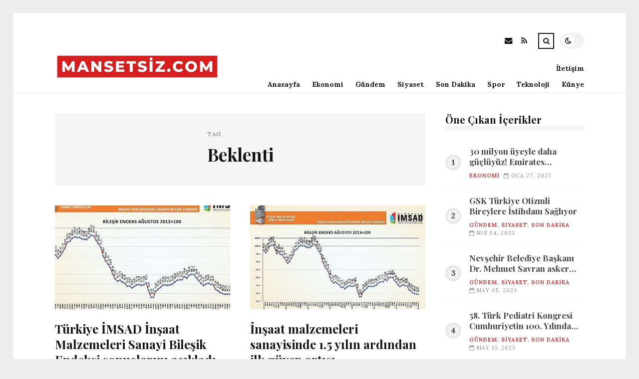

--- FILE ---
content_type: text/html; charset=UTF-8
request_url: https://mansetsiz.com/etiket/beklenti
body_size: 9110
content:
<!DOCTYPE html>
<html lang="tr">

<head>

	<meta charset="UTF-8" />
	<!-- Mobile Specific Metas -->
	<meta name="viewport" content="width=device-width, initial-scale=1, maximum-scale=5">

	<title>Beklenti &#8211; Mansetsiz.com | Türkiye&#039;nin Haber Servisi</title>
<meta name='robots' content='max-image-preview:large' />
<link rel='dns-prefetch' href='//fonts.googleapis.com' />
<link rel="alternate" type="application/rss+xml" title="Mansetsiz.com | Türkiye&#039;nin Haber Servisi &raquo; akışı" href="https://mansetsiz.com/feed" />
<link rel="alternate" type="application/rss+xml" title="Mansetsiz.com | Türkiye&#039;nin Haber Servisi &raquo; yorum akışı" href="https://mansetsiz.com/comments/feed" />
<link rel="alternate" type="application/rss+xml" title="Mansetsiz.com | Türkiye&#039;nin Haber Servisi &raquo; Beklenti etiket akışı" href="https://mansetsiz.com/etiket/beklenti/feed" />
<style id='wp-img-auto-sizes-contain-inline-css' type='text/css'>
img:is([sizes=auto i],[sizes^="auto," i]){contain-intrinsic-size:3000px 1500px}
/*# sourceURL=wp-img-auto-sizes-contain-inline-css */
</style>
<style id='wp-emoji-styles-inline-css' type='text/css'>

	img.wp-smiley, img.emoji {
		display: inline !important;
		border: none !important;
		box-shadow: none !important;
		height: 1em !important;
		width: 1em !important;
		margin: 0 0.07em !important;
		vertical-align: -0.1em !important;
		background: none !important;
		padding: 0 !important;
	}
/*# sourceURL=wp-emoji-styles-inline-css */
</style>
<style id='wp-block-library-inline-css' type='text/css'>
:root{--wp-block-synced-color:#7a00df;--wp-block-synced-color--rgb:122,0,223;--wp-bound-block-color:var(--wp-block-synced-color);--wp-editor-canvas-background:#ddd;--wp-admin-theme-color:#007cba;--wp-admin-theme-color--rgb:0,124,186;--wp-admin-theme-color-darker-10:#006ba1;--wp-admin-theme-color-darker-10--rgb:0,107,160.5;--wp-admin-theme-color-darker-20:#005a87;--wp-admin-theme-color-darker-20--rgb:0,90,135;--wp-admin-border-width-focus:2px}@media (min-resolution:192dpi){:root{--wp-admin-border-width-focus:1.5px}}.wp-element-button{cursor:pointer}:root .has-very-light-gray-background-color{background-color:#eee}:root .has-very-dark-gray-background-color{background-color:#313131}:root .has-very-light-gray-color{color:#eee}:root .has-very-dark-gray-color{color:#313131}:root .has-vivid-green-cyan-to-vivid-cyan-blue-gradient-background{background:linear-gradient(135deg,#00d084,#0693e3)}:root .has-purple-crush-gradient-background{background:linear-gradient(135deg,#34e2e4,#4721fb 50%,#ab1dfe)}:root .has-hazy-dawn-gradient-background{background:linear-gradient(135deg,#faaca8,#dad0ec)}:root .has-subdued-olive-gradient-background{background:linear-gradient(135deg,#fafae1,#67a671)}:root .has-atomic-cream-gradient-background{background:linear-gradient(135deg,#fdd79a,#004a59)}:root .has-nightshade-gradient-background{background:linear-gradient(135deg,#330968,#31cdcf)}:root .has-midnight-gradient-background{background:linear-gradient(135deg,#020381,#2874fc)}:root{--wp--preset--font-size--normal:16px;--wp--preset--font-size--huge:42px}.has-regular-font-size{font-size:1em}.has-larger-font-size{font-size:2.625em}.has-normal-font-size{font-size:var(--wp--preset--font-size--normal)}.has-huge-font-size{font-size:var(--wp--preset--font-size--huge)}.has-text-align-center{text-align:center}.has-text-align-left{text-align:left}.has-text-align-right{text-align:right}.has-fit-text{white-space:nowrap!important}#end-resizable-editor-section{display:none}.aligncenter{clear:both}.items-justified-left{justify-content:flex-start}.items-justified-center{justify-content:center}.items-justified-right{justify-content:flex-end}.items-justified-space-between{justify-content:space-between}.screen-reader-text{border:0;clip-path:inset(50%);height:1px;margin:-1px;overflow:hidden;padding:0;position:absolute;width:1px;word-wrap:normal!important}.screen-reader-text:focus{background-color:#ddd;clip-path:none;color:#444;display:block;font-size:1em;height:auto;left:5px;line-height:normal;padding:15px 23px 14px;text-decoration:none;top:5px;width:auto;z-index:100000}html :where(.has-border-color){border-style:solid}html :where([style*=border-top-color]){border-top-style:solid}html :where([style*=border-right-color]){border-right-style:solid}html :where([style*=border-bottom-color]){border-bottom-style:solid}html :where([style*=border-left-color]){border-left-style:solid}html :where([style*=border-width]){border-style:solid}html :where([style*=border-top-width]){border-top-style:solid}html :where([style*=border-right-width]){border-right-style:solid}html :where([style*=border-bottom-width]){border-bottom-style:solid}html :where([style*=border-left-width]){border-left-style:solid}html :where(img[class*=wp-image-]){height:auto;max-width:100%}:where(figure){margin:0 0 1em}html :where(.is-position-sticky){--wp-admin--admin-bar--position-offset:var(--wp-admin--admin-bar--height,0px)}@media screen and (max-width:600px){html :where(.is-position-sticky){--wp-admin--admin-bar--position-offset:0px}}

/*# sourceURL=wp-block-library-inline-css */
</style><style id='global-styles-inline-css' type='text/css'>
:root{--wp--preset--aspect-ratio--square: 1;--wp--preset--aspect-ratio--4-3: 4/3;--wp--preset--aspect-ratio--3-4: 3/4;--wp--preset--aspect-ratio--3-2: 3/2;--wp--preset--aspect-ratio--2-3: 2/3;--wp--preset--aspect-ratio--16-9: 16/9;--wp--preset--aspect-ratio--9-16: 9/16;--wp--preset--color--black: #000000;--wp--preset--color--cyan-bluish-gray: #abb8c3;--wp--preset--color--white: #ffffff;--wp--preset--color--pale-pink: #f78da7;--wp--preset--color--vivid-red: #cf2e2e;--wp--preset--color--luminous-vivid-orange: #ff6900;--wp--preset--color--luminous-vivid-amber: #fcb900;--wp--preset--color--light-green-cyan: #7bdcb5;--wp--preset--color--vivid-green-cyan: #00d084;--wp--preset--color--pale-cyan-blue: #8ed1fc;--wp--preset--color--vivid-cyan-blue: #0693e3;--wp--preset--color--vivid-purple: #9b51e0;--wp--preset--gradient--vivid-cyan-blue-to-vivid-purple: linear-gradient(135deg,rgb(6,147,227) 0%,rgb(155,81,224) 100%);--wp--preset--gradient--light-green-cyan-to-vivid-green-cyan: linear-gradient(135deg,rgb(122,220,180) 0%,rgb(0,208,130) 100%);--wp--preset--gradient--luminous-vivid-amber-to-luminous-vivid-orange: linear-gradient(135deg,rgb(252,185,0) 0%,rgb(255,105,0) 100%);--wp--preset--gradient--luminous-vivid-orange-to-vivid-red: linear-gradient(135deg,rgb(255,105,0) 0%,rgb(207,46,46) 100%);--wp--preset--gradient--very-light-gray-to-cyan-bluish-gray: linear-gradient(135deg,rgb(238,238,238) 0%,rgb(169,184,195) 100%);--wp--preset--gradient--cool-to-warm-spectrum: linear-gradient(135deg,rgb(74,234,220) 0%,rgb(151,120,209) 20%,rgb(207,42,186) 40%,rgb(238,44,130) 60%,rgb(251,105,98) 80%,rgb(254,248,76) 100%);--wp--preset--gradient--blush-light-purple: linear-gradient(135deg,rgb(255,206,236) 0%,rgb(152,150,240) 100%);--wp--preset--gradient--blush-bordeaux: linear-gradient(135deg,rgb(254,205,165) 0%,rgb(254,45,45) 50%,rgb(107,0,62) 100%);--wp--preset--gradient--luminous-dusk: linear-gradient(135deg,rgb(255,203,112) 0%,rgb(199,81,192) 50%,rgb(65,88,208) 100%);--wp--preset--gradient--pale-ocean: linear-gradient(135deg,rgb(255,245,203) 0%,rgb(182,227,212) 50%,rgb(51,167,181) 100%);--wp--preset--gradient--electric-grass: linear-gradient(135deg,rgb(202,248,128) 0%,rgb(113,206,126) 100%);--wp--preset--gradient--midnight: linear-gradient(135deg,rgb(2,3,129) 0%,rgb(40,116,252) 100%);--wp--preset--font-size--small: 13px;--wp--preset--font-size--medium: 20px;--wp--preset--font-size--large: 36px;--wp--preset--font-size--x-large: 42px;--wp--preset--spacing--20: 0.44rem;--wp--preset--spacing--30: 0.67rem;--wp--preset--spacing--40: 1rem;--wp--preset--spacing--50: 1.5rem;--wp--preset--spacing--60: 2.25rem;--wp--preset--spacing--70: 3.38rem;--wp--preset--spacing--80: 5.06rem;--wp--preset--shadow--natural: 6px 6px 9px rgba(0, 0, 0, 0.2);--wp--preset--shadow--deep: 12px 12px 50px rgba(0, 0, 0, 0.4);--wp--preset--shadow--sharp: 6px 6px 0px rgba(0, 0, 0, 0.2);--wp--preset--shadow--outlined: 6px 6px 0px -3px rgb(255, 255, 255), 6px 6px rgb(0, 0, 0);--wp--preset--shadow--crisp: 6px 6px 0px rgb(0, 0, 0);}:where(.is-layout-flex){gap: 0.5em;}:where(.is-layout-grid){gap: 0.5em;}body .is-layout-flex{display: flex;}.is-layout-flex{flex-wrap: wrap;align-items: center;}.is-layout-flex > :is(*, div){margin: 0;}body .is-layout-grid{display: grid;}.is-layout-grid > :is(*, div){margin: 0;}:where(.wp-block-columns.is-layout-flex){gap: 2em;}:where(.wp-block-columns.is-layout-grid){gap: 2em;}:where(.wp-block-post-template.is-layout-flex){gap: 1.25em;}:where(.wp-block-post-template.is-layout-grid){gap: 1.25em;}.has-black-color{color: var(--wp--preset--color--black) !important;}.has-cyan-bluish-gray-color{color: var(--wp--preset--color--cyan-bluish-gray) !important;}.has-white-color{color: var(--wp--preset--color--white) !important;}.has-pale-pink-color{color: var(--wp--preset--color--pale-pink) !important;}.has-vivid-red-color{color: var(--wp--preset--color--vivid-red) !important;}.has-luminous-vivid-orange-color{color: var(--wp--preset--color--luminous-vivid-orange) !important;}.has-luminous-vivid-amber-color{color: var(--wp--preset--color--luminous-vivid-amber) !important;}.has-light-green-cyan-color{color: var(--wp--preset--color--light-green-cyan) !important;}.has-vivid-green-cyan-color{color: var(--wp--preset--color--vivid-green-cyan) !important;}.has-pale-cyan-blue-color{color: var(--wp--preset--color--pale-cyan-blue) !important;}.has-vivid-cyan-blue-color{color: var(--wp--preset--color--vivid-cyan-blue) !important;}.has-vivid-purple-color{color: var(--wp--preset--color--vivid-purple) !important;}.has-black-background-color{background-color: var(--wp--preset--color--black) !important;}.has-cyan-bluish-gray-background-color{background-color: var(--wp--preset--color--cyan-bluish-gray) !important;}.has-white-background-color{background-color: var(--wp--preset--color--white) !important;}.has-pale-pink-background-color{background-color: var(--wp--preset--color--pale-pink) !important;}.has-vivid-red-background-color{background-color: var(--wp--preset--color--vivid-red) !important;}.has-luminous-vivid-orange-background-color{background-color: var(--wp--preset--color--luminous-vivid-orange) !important;}.has-luminous-vivid-amber-background-color{background-color: var(--wp--preset--color--luminous-vivid-amber) !important;}.has-light-green-cyan-background-color{background-color: var(--wp--preset--color--light-green-cyan) !important;}.has-vivid-green-cyan-background-color{background-color: var(--wp--preset--color--vivid-green-cyan) !important;}.has-pale-cyan-blue-background-color{background-color: var(--wp--preset--color--pale-cyan-blue) !important;}.has-vivid-cyan-blue-background-color{background-color: var(--wp--preset--color--vivid-cyan-blue) !important;}.has-vivid-purple-background-color{background-color: var(--wp--preset--color--vivid-purple) !important;}.has-black-border-color{border-color: var(--wp--preset--color--black) !important;}.has-cyan-bluish-gray-border-color{border-color: var(--wp--preset--color--cyan-bluish-gray) !important;}.has-white-border-color{border-color: var(--wp--preset--color--white) !important;}.has-pale-pink-border-color{border-color: var(--wp--preset--color--pale-pink) !important;}.has-vivid-red-border-color{border-color: var(--wp--preset--color--vivid-red) !important;}.has-luminous-vivid-orange-border-color{border-color: var(--wp--preset--color--luminous-vivid-orange) !important;}.has-luminous-vivid-amber-border-color{border-color: var(--wp--preset--color--luminous-vivid-amber) !important;}.has-light-green-cyan-border-color{border-color: var(--wp--preset--color--light-green-cyan) !important;}.has-vivid-green-cyan-border-color{border-color: var(--wp--preset--color--vivid-green-cyan) !important;}.has-pale-cyan-blue-border-color{border-color: var(--wp--preset--color--pale-cyan-blue) !important;}.has-vivid-cyan-blue-border-color{border-color: var(--wp--preset--color--vivid-cyan-blue) !important;}.has-vivid-purple-border-color{border-color: var(--wp--preset--color--vivid-purple) !important;}.has-vivid-cyan-blue-to-vivid-purple-gradient-background{background: var(--wp--preset--gradient--vivid-cyan-blue-to-vivid-purple) !important;}.has-light-green-cyan-to-vivid-green-cyan-gradient-background{background: var(--wp--preset--gradient--light-green-cyan-to-vivid-green-cyan) !important;}.has-luminous-vivid-amber-to-luminous-vivid-orange-gradient-background{background: var(--wp--preset--gradient--luminous-vivid-amber-to-luminous-vivid-orange) !important;}.has-luminous-vivid-orange-to-vivid-red-gradient-background{background: var(--wp--preset--gradient--luminous-vivid-orange-to-vivid-red) !important;}.has-very-light-gray-to-cyan-bluish-gray-gradient-background{background: var(--wp--preset--gradient--very-light-gray-to-cyan-bluish-gray) !important;}.has-cool-to-warm-spectrum-gradient-background{background: var(--wp--preset--gradient--cool-to-warm-spectrum) !important;}.has-blush-light-purple-gradient-background{background: var(--wp--preset--gradient--blush-light-purple) !important;}.has-blush-bordeaux-gradient-background{background: var(--wp--preset--gradient--blush-bordeaux) !important;}.has-luminous-dusk-gradient-background{background: var(--wp--preset--gradient--luminous-dusk) !important;}.has-pale-ocean-gradient-background{background: var(--wp--preset--gradient--pale-ocean) !important;}.has-electric-grass-gradient-background{background: var(--wp--preset--gradient--electric-grass) !important;}.has-midnight-gradient-background{background: var(--wp--preset--gradient--midnight) !important;}.has-small-font-size{font-size: var(--wp--preset--font-size--small) !important;}.has-medium-font-size{font-size: var(--wp--preset--font-size--medium) !important;}.has-large-font-size{font-size: var(--wp--preset--font-size--large) !important;}.has-x-large-font-size{font-size: var(--wp--preset--font-size--x-large) !important;}
/*# sourceURL=global-styles-inline-css */
</style>

<style id='classic-theme-styles-inline-css' type='text/css'>
/*! This file is auto-generated */
.wp-block-button__link{color:#fff;background-color:#32373c;border-radius:9999px;box-shadow:none;text-decoration:none;padding:calc(.667em + 2px) calc(1.333em + 2px);font-size:1.125em}.wp-block-file__button{background:#32373c;color:#fff;text-decoration:none}
/*# sourceURL=/wp-includes/css/classic-themes.min.css */
</style>
<link rel='stylesheet' id='font-awesome-css' href='https://mansetsiz.com/wp-content/themes/tulip/css/font-awesome.min.css?ver=4.7.0' type='text/css' media='all' />
<link rel='stylesheet' id='owl-carousel-css' href='https://mansetsiz.com/wp-content/themes/tulip/css/owl.carousel.min.css?ver=2.3.4' type='text/css' media='all' />
<link rel='stylesheet' id='tulip-google-fonts-css' href='https://fonts.googleapis.com/css2?family=Lora:ital,wght@0,400;0,700;1,400;1,700&#038;family=Playfair+Display:ital,wght@0,400;0,700;1,400;1,700&#038;display=swap' type='text/css' media='all' />
<link rel='stylesheet' id='tulip-style-css' href='https://mansetsiz.com/wp-content/themes/tulip/style.css?ver=6.9' type='text/css' media='all' />
<style id='tulip-style-inline-css' type='text/css'>

	:root {
		--fl-body-font-size: 14px;
		--fl-body-font: "Lora", "Times New Roman", serif;
		--fl-headings-font: "Playfair Display", "Times New Roman", serif;
		--fl-headings-font-weight: 700;

	    --fl-accent-color: #dd3333;
	    --fl-body-background: #ededed;
	    --fl-blog-background: #ffffff;
	    --fl-body-color: #444444;
	    --fl-headings-color: #121212;
	    --fl-meta-color: #888888;
	    --fl-button-background: #121212;
	    --fl-box-background: #f5f5f5;
	    --fl-box-color: #121212;

	    --fl-header-background: #ffffff;
	    --fl-header-color: #121212;
	    --fl-submenu-background: #ffffff;
	    --fl-submenu-color: #121212;

		--fl-footer-background: #f5f5f5;
		--fl-footer-color: #444444;
		--fl-footer-headings-color: #121212;
		--fl-copyright-background: #121212;
		--fl-copyright-color: #ffffff;

	    --fl-input-background: #ffffff;

	    --fl-widgets-border-color: rgba(128,128,128,0.1);		    
	    --fl-footer-widgets-border-color: rgba(128,128,128,0.1);		    

	    --fl-overlay-background: rgba(255,255,255,0.7);
	    --fl-overlay-background-hover: rgba(255,255,255,0.95);
	}

	
		[data-theme="dark"] {
		    --fl-body-background: #121212;
		    --fl-blog-background: #1e1e1e;
		    --fl-body-color: #aaaaaa;
		    --fl-headings-color: #ffffff;
		    --fl-meta-color: #777777;		    
		    --fl-button-background: #2c2c2c;
		    --fl-box-background: #222222;
		    --fl-box-color: #ffffff;

		    --fl-header-background: #1e1e1e;
		    --fl-header-color: #ffffff;
		    --fl-submenu-background: #222222;
		    --fl-submenu-color: #ffffff;

		    --fl-footer-background: #222222;
			--fl-footer-color: #aaaaaa;
			--fl-footer-headings-color: #ffffff;
			--fl-copyright-background: #2c2c2c;
			--fl-copyright-color: #ffffff;

		    --fl-input-background: #121212;

		    --fl-widgets-border-color: #252525;
		    --fl-footer-widgets-border-color: #333333;

		    --fl-overlay-background: rgba(30,30,30,0.7);
		    --fl-overlay-background-hover: rgba(30,30,30,0.95);
		}
	
/*# sourceURL=tulip-style-inline-css */
</style>
<script type="text/javascript" src="https://mansetsiz.com/wp-includes/js/jquery/jquery.min.js?ver=3.7.1" id="jquery-core-js"></script>
<script type="text/javascript" src="https://mansetsiz.com/wp-includes/js/jquery/jquery-migrate.min.js?ver=3.4.1" id="jquery-migrate-js"></script>
<link rel="https://api.w.org/" href="https://mansetsiz.com/wp-json/" /><link rel="alternate" title="JSON" type="application/json" href="https://mansetsiz.com/wp-json/wp/v2/tags/1081" /><link rel="EditURI" type="application/rsd+xml" title="RSD" href="https://mansetsiz.com/xmlrpc.php?rsd" />
<meta name="generator" content="WordPress 6.9" />
        <script type="text/javascript">
            const userPrefersDark = window.matchMedia && window.matchMedia('(prefers-color-scheme: dark)').matches;
            if ( document.cookie.indexOf('tulip_color_theme=dark') > -1 || (userPrefersDark && document.cookie.indexOf('tulip_color_theme=light') === -1) ) {
                document.documentElement.setAttribute('data-theme', 'dark');
                document.addEventListener("DOMContentLoaded", function() {
                    document.getElementById('fl-darkmode').checked = true;
                });
            }
        </script>
        <link rel="icon" href="https://mansetsiz.com/wp-content/uploads/2022/09/cropped-Eo_circle_red_white_letter-m.svg_-32x32.png" sizes="32x32" />
<link rel="icon" href="https://mansetsiz.com/wp-content/uploads/2022/09/cropped-Eo_circle_red_white_letter-m.svg_-192x192.png" sizes="192x192" />
<link rel="apple-touch-icon" href="https://mansetsiz.com/wp-content/uploads/2022/09/cropped-Eo_circle_red_white_letter-m.svg_-180x180.png" />
<meta name="msapplication-TileImage" content="https://mansetsiz.com/wp-content/uploads/2022/09/cropped-Eo_circle_red_white_letter-m.svg_-270x270.png" />

</head>
<body class="archive tag tag-beklenti tag-1081 wp-embed-responsive wp-theme-tulip">

	
	<div id="fl-blog-container">
		
		<!-- Header -->
		<header id="fl-header">
			<div class="fl-flex fl-container">
			    <div id="fl-logo">
				    				        <a href='https://mansetsiz.com/' title='Mansetsiz.com | Türkiye&#039;nin Haber Servisi' rel='home'>

				        	<img class="light-logo" src="https://mansetsiz.com/wp-content/uploads/2022/08/mansetsizcomlogo.png" alt="Mansetsiz.com | Türkiye&#039;nin Haber Servisi" width="330" height="80"><img class="dark-logo" src="https://mansetsiz.com/wp-content/uploads/2022/08/mansetsizcomlogo.png" alt="Mansetsiz.com | Türkiye&#039;nin Haber Servisi" width="330" height="80">				        </a>
									</div>
				<div id="fl-navigation" class="fl-flex">
					<div id="fl-top-bar">

												    <label class="fl-theme-switch" for="fl-darkmode">
						        <input type="checkbox" id="fl-darkmode">
						        <div class="slider"></div>
							</label>
							
							<div class="search">
								<div class="search-icon">
									<i class="fa fa-search"></i>
									<i class="fa fa-times"></i>
								</div>
								<form role="search" method="get" class="searchform" action="https://mansetsiz.com/">
    <input class="search-input" type="text" value="" placeholder="Arama yap..." name="s" />
</form>							</div>
						<div class="social-icons">













  
    <a href="mailto:bsiteler4@gmail.com" target="_blank"><i class="fa fa-envelope"></i><span>E-mail</span></a>

  
    <a href="https://mansetsiz.com/feed" target="_blank"><i class="fa fa-rss"></i><span>RSS</span></a>

</div>					</div>
					<div id="fl-header-menu">						
						<div class="menu-ana-menu-container"><ul id="menu-ana-menu" class="menu"><li id="menu-item-2666" class="menu-item menu-item-type-post_type menu-item-object-page menu-item-home menu-item-2666"><a href="https://mansetsiz.com/anasayfa">Anasayfa</a></li>
<li id="menu-item-2720" class="menu-item menu-item-type-taxonomy menu-item-object-category menu-item-2720"><a href="https://mansetsiz.com/kategori/ekonomi">Ekonomi</a></li>
<li id="menu-item-2721" class="menu-item menu-item-type-taxonomy menu-item-object-category menu-item-2721"><a href="https://mansetsiz.com/kategori/gundem">Gündem</a></li>
<li id="menu-item-2722" class="menu-item menu-item-type-taxonomy menu-item-object-category menu-item-2722"><a href="https://mansetsiz.com/kategori/siyaset">Siyaset</a></li>
<li id="menu-item-2723" class="menu-item menu-item-type-taxonomy menu-item-object-category menu-item-2723"><a href="https://mansetsiz.com/kategori/son-dakika">Son Dakika</a></li>
<li id="menu-item-2724" class="menu-item menu-item-type-taxonomy menu-item-object-category menu-item-2724"><a href="https://mansetsiz.com/kategori/spor">Spor</a></li>
<li id="menu-item-2725" class="menu-item menu-item-type-taxonomy menu-item-object-category menu-item-2725"><a href="https://mansetsiz.com/kategori/teknoloji">Teknoloji</a></li>
<li id="menu-item-30923" class="menu-item menu-item-type-post_type menu-item-object-page menu-item-30923"><a href="https://mansetsiz.com/kunye">Künye</a></li>
<li id="menu-item-30924" class="menu-item menu-item-type-post_type menu-item-object-page menu-item-30924"><a href="https://mansetsiz.com/iletisim">İletişim</a></li>
</ul></div>						
					</div>
				</div>
				<div id="fl-mobile-menu">
					<span>
						Menu						<i class="fa fa-navicon fa-lg"></i>
					</span>
				</div>
			</div>
		</header>
<div id="fl-content" class="fl-flex fl-container">
	<!--Posts Loop -->
	<div id="fl-blogposts" class="fl-flex ">

			<div id="fl-box" class="fl-flex">
				<div class="info">
				    <span class="fl-meta">Tag</span>
					<h1 class="title">Beklenti</h1>
									</div>
			</div>

			<div class="posts-loop fl-flex ">
            <article id="post-29930" class="fl-post grid post-29930 post type-post status-publish format-standard has-post-thumbnail hentry category-ekonomi tag-aza tag-beklenti tag-bilesik-endeks tag-dusus tag-faaliyet">

                <div class="fl-picture"><a href="https://mansetsiz.com/turkiye-imsad-insaat-malzemeleri-sanayi-bilesik-endeksi-sonuclarini-acikladi.html">Türkiye İMSAD İnşaat Malzemeleri Sanayi Bileşik Endeksi sonuçlarını açıkladı<img width="576" height="341" src="https://mansetsiz.com/wp-content/uploads/2023/05/turkiye-imsad-insaat-malzemeleri-sanayi-bilesik-endeksi-sonuclarini-acikladi-sqMb1fRz.jpg" class="attachment-tulip_medium_thumb size-tulip_medium_thumb wp-post-image" alt="" decoding="async" fetchpriority="high" srcset="https://mansetsiz.com/wp-content/uploads/2023/05/turkiye-imsad-insaat-malzemeleri-sanayi-bilesik-endeksi-sonuclarini-acikladi-sqMb1fRz.jpg 633w, https://mansetsiz.com/wp-content/uploads/2023/05/turkiye-imsad-insaat-malzemeleri-sanayi-bilesik-endeksi-sonuclarini-acikladi-sqMb1fRz-300x178.jpg 300w" sizes="(max-width: 576px) 100vw, 576px" /></a></div>
                <div class="fl-post-header">
                    <h3 class="title"><a href="https://mansetsiz.com/turkiye-imsad-insaat-malzemeleri-sanayi-bilesik-endeksi-sonuclarini-acikladi.html">Türkiye İMSAD İnşaat Malzemeleri Sanayi Bileşik Endeksi sonuçlarını açıkladı</a></h3>
                    <div class="fl-meta-wrap">
                        <span class="fl-meta category"><a href="https://mansetsiz.com/kategori/ekonomi" rel="category tag">Ekonomi</a></span>

                        
                                                <span class="fl-meta"><i class="fa fa-calendar-o"></i>May 17, 2023</span>
                        
                                                        <span class="fl-meta"><i class="fa fa-comment-o"></i><a href="https://mansetsiz.com/turkiye-imsad-insaat-malzemeleri-sanayi-bilesik-endeksi-sonuclarini-acikladi.html#respond">Yorum Yok</a></span>
                                                </div>
                </div>

                <div class="fl-post-excerpt">               
                    <p>Türkiye İMSAD tarafından hazırlanan İnşaat Gereçleri Sanayi Bileşik Endeksi Nisan 2023 sonuçları açıklandı.</p>
                </div>

                <div class="fl-article-footer fl-flex">
                    <a class="fl-read-more button" href="https://mansetsiz.com/turkiye-imsad-insaat-malzemeleri-sanayi-bilesik-endeksi-sonuclarini-acikladi.html">Okumaya Devam Et</a><div class="fl-sharing">
    <span class="fl-meta">Paylaş</span>
    <a href="https://www.facebook.com/sharer.php?u=https://mansetsiz.com/turkiye-imsad-insaat-malzemeleri-sanayi-bilesik-endeksi-sonuclarini-acikladi.html" title="Share on Facebook" target="_blank" rel="noreferrer">
        <i class="fa fa-facebook"></i>
        <span>Share on Facebook</span>
    </a>
    <a href="https://www.twitter.com/share?url=&text=T%C3%BCrkiye+%C4%B0MSAD+%C4%B0n%C5%9Faat+Malzemeleri+Sanayi+Bile%C5%9Fik+Endeksi+sonu%C3%A7lar%C4%B1n%C4%B1+a%C3%A7%C4%B1klad%C4%B1-https://mansetsiz.com/turkiye-imsad-insaat-malzemeleri-sanayi-bilesik-endeksi-sonuclarini-acikladi.html" title="Tweet This!" target="_blank" rel="noreferrer">
        <i class="fa fa-twitter"></i>
        <span>Tweet This!</span>
    </a>
    <a href="https://www.linkedin.com/sharing/share-offsite/?url=https://mansetsiz.com/turkiye-imsad-insaat-malzemeleri-sanayi-bilesik-endeksi-sonuclarini-acikladi.html" title="Share on LinkedIn" target="_blank" rel="noreferrer">
        <i class="fa fa-linkedin"></i>
        <span>Share on LinkedIn</span>
    </a>
    <a href="https://pinterest.com/pin/create/button/?url=https://mansetsiz.com/turkiye-imsad-insaat-malzemeleri-sanayi-bilesik-endeksi-sonuclarini-acikladi.html&amp;media=https://mansetsiz.com/wp-content/uploads/2023/05/turkiye-imsad-insaat-malzemeleri-sanayi-bilesik-endeksi-sonuclarini-acikladi-sqMb1fRz.jpg" title="Pin this!" target="_blank" rel="noreferrer">
        <i class="fa fa-pinterest-p"></i>
        <span>Pin this!</span>
    </a>
</div>
                </div>

            </article>
        
            <article id="post-11757" class="fl-post grid post-11757 post type-post status-publish format-standard has-post-thumbnail hentry category-ekonomi tag-beklenti tag-bilesik-endeks tag-dusus tag-pazar tag-sure">

                <div class="fl-picture"><a href="https://mansetsiz.com/insaat-malzemeleri-sanayisinde-1-5-yilin-ardindan-ilk-guven-artisi.html">İnşaat malzemeleri sanayisinde 1.5 yılın ardından ilk güven artışı<img width="576" height="341" src="https://mansetsiz.com/wp-content/uploads/2023/01/insaat-malzemeleri-sanayisinde-15-yilin-ardindan-ilk-guven-artisi-AqSILBJQ.jpg" class="attachment-tulip_medium_thumb size-tulip_medium_thumb wp-post-image" alt="" decoding="async" srcset="https://mansetsiz.com/wp-content/uploads/2023/01/insaat-malzemeleri-sanayisinde-15-yilin-ardindan-ilk-guven-artisi-AqSILBJQ.jpg 641w, https://mansetsiz.com/wp-content/uploads/2023/01/insaat-malzemeleri-sanayisinde-15-yilin-ardindan-ilk-guven-artisi-AqSILBJQ-300x178.jpg 300w" sizes="(max-width: 576px) 100vw, 576px" /></a></div>
                <div class="fl-post-header">
                    <h3 class="title"><a href="https://mansetsiz.com/insaat-malzemeleri-sanayisinde-1-5-yilin-ardindan-ilk-guven-artisi.html">İnşaat malzemeleri sanayisinde 1.5 yılın ardından ilk güven artışı</a></h3>
                    <div class="fl-meta-wrap">
                        <span class="fl-meta category"><a href="https://mansetsiz.com/kategori/ekonomi" rel="category tag">Ekonomi</a></span>

                        
                                                <span class="fl-meta"><i class="fa fa-calendar-o"></i>Oca 18, 2023</span>
                        
                                                        <span class="fl-meta"><i class="fa fa-comment-o"></i><a href="https://mansetsiz.com/insaat-malzemeleri-sanayisinde-1-5-yilin-ardindan-ilk-guven-artisi.html#respond">Yorum Yok</a></span>
                                                </div>
                </div>

                <div class="fl-post-excerpt">               
                    <p>Türkiye İMSAD İnşaat Materyalleri Sanayi Bileşik Endeksi sonuçlarını açıkladı:</p>
                </div>

                <div class="fl-article-footer fl-flex">
                    <a class="fl-read-more button" href="https://mansetsiz.com/insaat-malzemeleri-sanayisinde-1-5-yilin-ardindan-ilk-guven-artisi.html">Okumaya Devam Et</a><div class="fl-sharing">
    <span class="fl-meta">Paylaş</span>
    <a href="https://www.facebook.com/sharer.php?u=https://mansetsiz.com/insaat-malzemeleri-sanayisinde-1-5-yilin-ardindan-ilk-guven-artisi.html" title="Share on Facebook" target="_blank" rel="noreferrer">
        <i class="fa fa-facebook"></i>
        <span>Share on Facebook</span>
    </a>
    <a href="https://www.twitter.com/share?url=&text=%C4%B0n%C5%9Faat+malzemeleri+sanayisinde+1.5+y%C4%B1l%C4%B1n+ard%C4%B1ndan+ilk+g%C3%BCven+art%C4%B1%C5%9F%C4%B1-https://mansetsiz.com/insaat-malzemeleri-sanayisinde-1-5-yilin-ardindan-ilk-guven-artisi.html" title="Tweet This!" target="_blank" rel="noreferrer">
        <i class="fa fa-twitter"></i>
        <span>Tweet This!</span>
    </a>
    <a href="https://www.linkedin.com/sharing/share-offsite/?url=https://mansetsiz.com/insaat-malzemeleri-sanayisinde-1-5-yilin-ardindan-ilk-guven-artisi.html" title="Share on LinkedIn" target="_blank" rel="noreferrer">
        <i class="fa fa-linkedin"></i>
        <span>Share on LinkedIn</span>
    </a>
    <a href="https://pinterest.com/pin/create/button/?url=https://mansetsiz.com/insaat-malzemeleri-sanayisinde-1-5-yilin-ardindan-ilk-guven-artisi.html&amp;media=https://mansetsiz.com/wp-content/uploads/2023/01/insaat-malzemeleri-sanayisinde-15-yilin-ardindan-ilk-guven-artisi-AqSILBJQ.jpg" title="Pin this!" target="_blank" rel="noreferrer">
        <i class="fa fa-pinterest-p"></i>
        <span>Pin this!</span>
    </a>
</div>
                </div>

            </article>
        </div>	</div>
	<aside id="fl-sidebar"><div class="sticky-sidebar"><div id="fl_random_posts-4" class="fl-widget fl-posts-widget"><h4 class="fl-widget-title">Öne Çıkan İçerikler</h4>				<div class="item fl-flex">
                    <div class="fl-picture ">
                    	<a href="https://mansetsiz.com/30-milyon-uyeyle-daha-gucluyuz-emirates-skywards-bu-basariyi-tam-1-milyon-mil-hediye-ederek-kutluyor.html">
                		30 milyon üyeyle daha güçlüyüz! Emirates Skywards bu başarıyı tam 1 milyon Mil hediye ederek kutluyor                        </a>
                    </div>
		        	<div class="content">		                
		                <h5 class="title"><a href="https://mansetsiz.com/30-milyon-uyeyle-daha-gucluyuz-emirates-skywards-bu-basariyi-tam-1-milyon-mil-hediye-ederek-kutluyor.html">30 milyon üyeyle daha güçlüyüz! Emirates Skywards bu başarıyı tam 1 milyon Mil hediye ederek kutluyor</a></h5>

		                <span class="fl-meta category"><a href="https://mansetsiz.com/kategori/ekonomi" rel="category tag">Ekonomi</a></span>

		                
		                		                <span class="fl-meta"><i class="fa fa-calendar-o"></i>Oca 27, 2023</span>
		                	                </div>
	           	</div>
            				<div class="item fl-flex">
                    <div class="fl-picture ">
                    	<a href="https://mansetsiz.com/gsk-turkiye-otizmli-bireylere-istihdam-sagliyor.html">
                		GSK Türkiye Otizmli Bireylere İstihdam Sağlıyor                        </a>
                    </div>
		        	<div class="content">		                
		                <h5 class="title"><a href="https://mansetsiz.com/gsk-turkiye-otizmli-bireylere-istihdam-sagliyor.html">GSK Türkiye Otizmli Bireylere İstihdam Sağlıyor</a></h5>

		                <span class="fl-meta category"><a href="https://mansetsiz.com/kategori/gundem" rel="category tag">Gündem</a>, <a href="https://mansetsiz.com/kategori/siyaset" rel="category tag">Siyaset</a>, <a href="https://mansetsiz.com/kategori/son-dakika" rel="category tag">Son Dakika</a></span>

		                
		                		                <span class="fl-meta"><i class="fa fa-calendar-o"></i>Nis 04, 2023</span>
		                	                </div>
	           	</div>
            				<div class="item fl-flex">
                    <div class="fl-picture ">
                    	<a href="https://mansetsiz.com/nevsehir-belediye-baskani-dr-mehmet-savran-asker-ugurlama-programina-katildi.html">
                		Nevşehir Belediye Başkanı Dr. Mehmet Savran asker uğurlama programına katıldı                        </a>
                    </div>
		        	<div class="content">		                
		                <h5 class="title"><a href="https://mansetsiz.com/nevsehir-belediye-baskani-dr-mehmet-savran-asker-ugurlama-programina-katildi.html">Nevşehir Belediye Başkanı Dr. Mehmet Savran asker uğurlama programına katıldı</a></h5>

		                <span class="fl-meta category"><a href="https://mansetsiz.com/kategori/gundem" rel="category tag">Gündem</a>, <a href="https://mansetsiz.com/kategori/siyaset" rel="category tag">Siyaset</a>, <a href="https://mansetsiz.com/kategori/son-dakika" rel="category tag">Son Dakika</a></span>

		                
		                		                <span class="fl-meta"><i class="fa fa-calendar-o"></i>May 05, 2023</span>
		                	                </div>
	           	</div>
            				<div class="item fl-flex">
                    <div class="fl-picture ">
                    	<a href="https://mansetsiz.com/58-turk-pediatri-kongresi-cumhuriyetin-100-yilinda-yapildi.html">
                		58. Türk Pediatri Kongresi Cumhuriyetin 100. Yılında Yapıldı                        </a>
                    </div>
		        	<div class="content">		                
		                <h5 class="title"><a href="https://mansetsiz.com/58-turk-pediatri-kongresi-cumhuriyetin-100-yilinda-yapildi.html">58. Türk Pediatri Kongresi Cumhuriyetin 100. Yılında Yapıldı</a></h5>

		                <span class="fl-meta category"><a href="https://mansetsiz.com/kategori/gundem" rel="category tag">Gündem</a>, <a href="https://mansetsiz.com/kategori/siyaset" rel="category tag">Siyaset</a>, <a href="https://mansetsiz.com/kategori/son-dakika" rel="category tag">Son Dakika</a></span>

		                
		                		                <span class="fl-meta"><i class="fa fa-calendar-o"></i>May 13, 2023</span>
		                	                </div>
	           	</div>
            				<div class="item fl-flex">
                    <div class="fl-picture ">
                    	<a href="https://mansetsiz.com/ubys-yuz-aki-bir-proje-oldu.html">
                		ÜBYS Yüz Akı Bir Proje Oldu                        </a>
                    </div>
		        	<div class="content">		                
		                <h5 class="title"><a href="https://mansetsiz.com/ubys-yuz-aki-bir-proje-oldu.html">ÜBYS Yüz Akı Bir Proje Oldu</a></h5>

		                <span class="fl-meta category"><a href="https://mansetsiz.com/kategori/gundem" rel="category tag">Gündem</a>, <a href="https://mansetsiz.com/kategori/siyaset" rel="category tag">Siyaset</a>, <a href="https://mansetsiz.com/kategori/son-dakika" rel="category tag">Son Dakika</a></span>

		                
		                		                <span class="fl-meta"><i class="fa fa-calendar-o"></i>Nis 29, 2023</span>
		                	                </div>
	           	</div>
            				<div class="item fl-flex">
                    <div class="fl-picture ">
                    	<a href="https://mansetsiz.com/efes-selcuk-belediye-baskani-filiz-ceritoglu-sengel-1-mayis-emek-ve-dayanisma-gunu-sebebiyle-belediye-calisanlari-ile-bir-araya-geldi.html">
                		Efes Selçuk Belediye Başkanı Filiz Ceritoğlu Sengel 1 Mayıs Emek ve Dayanışma Günü sebebiyle belediye çalışanları ile bir araya geldi                        </a>
                    </div>
		        	<div class="content">		                
		                <h5 class="title"><a href="https://mansetsiz.com/efes-selcuk-belediye-baskani-filiz-ceritoglu-sengel-1-mayis-emek-ve-dayanisma-gunu-sebebiyle-belediye-calisanlari-ile-bir-araya-geldi.html">Efes Selçuk Belediye Başkanı Filiz Ceritoğlu Sengel 1 Mayıs Emek ve Dayanışma Günü sebebiyle belediye çalışanları ile bir araya geldi</a></h5>

		                <span class="fl-meta category"><a href="https://mansetsiz.com/kategori/gundem" rel="category tag">Gündem</a>, <a href="https://mansetsiz.com/kategori/siyaset" rel="category tag">Siyaset</a>, <a href="https://mansetsiz.com/kategori/son-dakika" rel="category tag">Son Dakika</a></span>

		                
		                		                <span class="fl-meta"><i class="fa fa-calendar-o"></i>May 01, 2023</span>
		                	                </div>
	           	</div>
            </div></div></aside></div>

    <!-- Footer -->
    <footer id="fl-footer">
                <div id="fl-footer-sidebar" class="fl-flex fl-container">
            <div class="fl-widget-column">
                            </div>
            <div class="fl-widget-column">
                            </div>
            <div class="fl-widget-column">
                            </div>
        </div>
        
        <div id="fl-footer-bottom">
            <div class="fl-flex fl-container">            
                <div class="social-icons">













  
    <a href="mailto:bsiteler4@gmail.com" target="_blank"><i class="fa fa-envelope"></i><span>E-mail</span></a>

  
    <a href="https://mansetsiz.com/feed" target="_blank"><i class="fa fa-rss"></i><span>RSS</span></a>

</div>                <div id="fl-copyright">
                    Made with love at <a href="https://antalyahaber.tv/" target="_blank">Antalya Haber</a> | Powered by <a href="https://www.boxbilisim.com/" target="_blank">Box Bilişim</a>                </div>
            </div>
        </div>
    </footer>

</div> <!-- End Body Container -->
    <!-- End Document -->
	<script type="speculationrules">
{"prefetch":[{"source":"document","where":{"and":[{"href_matches":"/*"},{"not":{"href_matches":["/wp-*.php","/wp-admin/*","/wp-content/uploads/*","/wp-content/*","/wp-content/plugins/*","/wp-content/themes/tulip/*","/*\\?(.+)"]}},{"not":{"selector_matches":"a[rel~=\"nofollow\"]"}},{"not":{"selector_matches":".no-prefetch, .no-prefetch a"}}]},"eagerness":"conservative"}]}
</script>
<script type="text/javascript" src="https://mansetsiz.com/wp-content/themes/tulip/js/owl.carousel.min.js?ver=2.3.4" id="owl-carousel-js"></script>
<script type="text/javascript" src="https://mansetsiz.com/wp-content/themes/tulip/js/fitvids.js?ver=1.1" id="fitvids-script-js"></script>
<script type="text/javascript" src="https://mansetsiz.com/wp-content/themes/tulip/js/masonry.pkgd.min.js?ver=4.2.2" id="masonry-script-js"></script>
<script type="text/javascript" src="https://mansetsiz.com/wp-content/themes/tulip/js/tulip.js?ver=2.4" id="tulip-script-js"></script>
<script id="wp-emoji-settings" type="application/json">
{"baseUrl":"https://s.w.org/images/core/emoji/17.0.2/72x72/","ext":".png","svgUrl":"https://s.w.org/images/core/emoji/17.0.2/svg/","svgExt":".svg","source":{"concatemoji":"https://mansetsiz.com/wp-includes/js/wp-emoji-release.min.js?ver=6.9"}}
</script>
<script type="module">
/* <![CDATA[ */
/*! This file is auto-generated */
const a=JSON.parse(document.getElementById("wp-emoji-settings").textContent),o=(window._wpemojiSettings=a,"wpEmojiSettingsSupports"),s=["flag","emoji"];function i(e){try{var t={supportTests:e,timestamp:(new Date).valueOf()};sessionStorage.setItem(o,JSON.stringify(t))}catch(e){}}function c(e,t,n){e.clearRect(0,0,e.canvas.width,e.canvas.height),e.fillText(t,0,0);t=new Uint32Array(e.getImageData(0,0,e.canvas.width,e.canvas.height).data);e.clearRect(0,0,e.canvas.width,e.canvas.height),e.fillText(n,0,0);const a=new Uint32Array(e.getImageData(0,0,e.canvas.width,e.canvas.height).data);return t.every((e,t)=>e===a[t])}function p(e,t){e.clearRect(0,0,e.canvas.width,e.canvas.height),e.fillText(t,0,0);var n=e.getImageData(16,16,1,1);for(let e=0;e<n.data.length;e++)if(0!==n.data[e])return!1;return!0}function u(e,t,n,a){switch(t){case"flag":return n(e,"\ud83c\udff3\ufe0f\u200d\u26a7\ufe0f","\ud83c\udff3\ufe0f\u200b\u26a7\ufe0f")?!1:!n(e,"\ud83c\udde8\ud83c\uddf6","\ud83c\udde8\u200b\ud83c\uddf6")&&!n(e,"\ud83c\udff4\udb40\udc67\udb40\udc62\udb40\udc65\udb40\udc6e\udb40\udc67\udb40\udc7f","\ud83c\udff4\u200b\udb40\udc67\u200b\udb40\udc62\u200b\udb40\udc65\u200b\udb40\udc6e\u200b\udb40\udc67\u200b\udb40\udc7f");case"emoji":return!a(e,"\ud83e\u1fac8")}return!1}function f(e,t,n,a){let r;const o=(r="undefined"!=typeof WorkerGlobalScope&&self instanceof WorkerGlobalScope?new OffscreenCanvas(300,150):document.createElement("canvas")).getContext("2d",{willReadFrequently:!0}),s=(o.textBaseline="top",o.font="600 32px Arial",{});return e.forEach(e=>{s[e]=t(o,e,n,a)}),s}function r(e){var t=document.createElement("script");t.src=e,t.defer=!0,document.head.appendChild(t)}a.supports={everything:!0,everythingExceptFlag:!0},new Promise(t=>{let n=function(){try{var e=JSON.parse(sessionStorage.getItem(o));if("object"==typeof e&&"number"==typeof e.timestamp&&(new Date).valueOf()<e.timestamp+604800&&"object"==typeof e.supportTests)return e.supportTests}catch(e){}return null}();if(!n){if("undefined"!=typeof Worker&&"undefined"!=typeof OffscreenCanvas&&"undefined"!=typeof URL&&URL.createObjectURL&&"undefined"!=typeof Blob)try{var e="postMessage("+f.toString()+"("+[JSON.stringify(s),u.toString(),c.toString(),p.toString()].join(",")+"));",a=new Blob([e],{type:"text/javascript"});const r=new Worker(URL.createObjectURL(a),{name:"wpTestEmojiSupports"});return void(r.onmessage=e=>{i(n=e.data),r.terminate(),t(n)})}catch(e){}i(n=f(s,u,c,p))}t(n)}).then(e=>{for(const n in e)a.supports[n]=e[n],a.supports.everything=a.supports.everything&&a.supports[n],"flag"!==n&&(a.supports.everythingExceptFlag=a.supports.everythingExceptFlag&&a.supports[n]);var t;a.supports.everythingExceptFlag=a.supports.everythingExceptFlag&&!a.supports.flag,a.supports.everything||((t=a.source||{}).concatemoji?r(t.concatemoji):t.wpemoji&&t.twemoji&&(r(t.twemoji),r(t.wpemoji)))});
//# sourceURL=https://mansetsiz.com/wp-includes/js/wp-emoji-loader.min.js
/* ]]> */
</script>
</body>
</html>